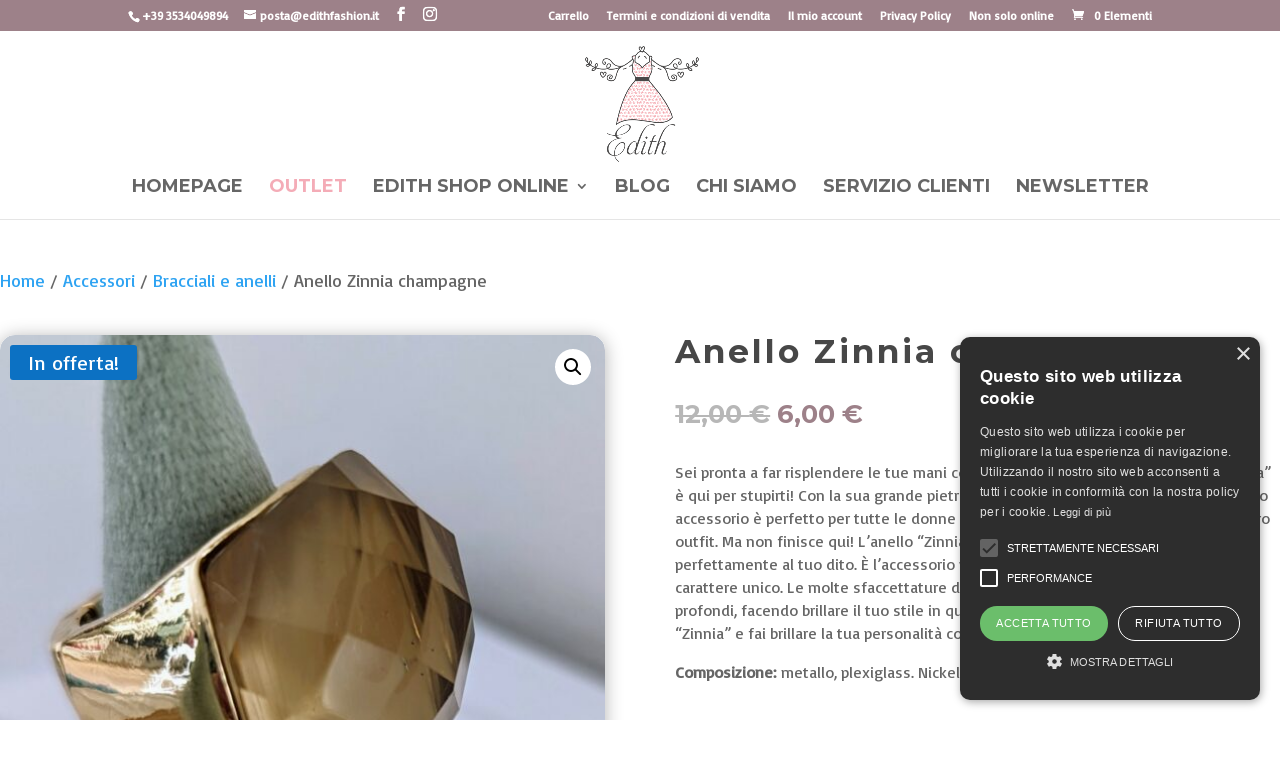

--- FILE ---
content_type: text/css
request_url: https://edithfashion.it/wp-content/et-cache/3772/et-core-unified-3772.min.css?ver=1736660101
body_size: 415
content:
.yith-wcpb-bundled-items-heading{font-family:'Montserrat',Helvetica,Arial,Lucida,sans-serif;font-weight:700;font-size:23px;color:#474747!important;letter-spacing:2px}.menu_visibility a{color:#f4acb7!important}div.product{padding-left:0px!important;padding-right:0px!important}#block-17 .et_pb_widget{float:none!important;max-width:100%;word-wrap:break-word}.et_pb_widget{margin-bottom:0px!important}.nav li ul{width:380px}#top-menu li li a{width:340px}input.sib-FIRSTNAME-area,input.sib-email-area,input.sib-LASTNAME-area,input.sib-WHATSAPP-area,input.sib-default-btn{font-size:21px;width:100%;padding:10px 10px 10px 10px;border-radius:10px}input.sib-default-btn{border:0;background-color:#9d8189}p.sib-FIRSTNAME-area,p.sib-email-area,p.sib-LASTNAME-area,p.sib-WHATSAPP-area{width:50%;float:left;padding-right:2%}@media screen and (max-width:980px){#et-secondary-menu{display:block!important;margin-bottom:15px!important}}.yith-wcpb-product-bundled-items{-webkit-box-shadow:0px 0px 0px 0px rgba(0,0,0)!important;border:0!important}